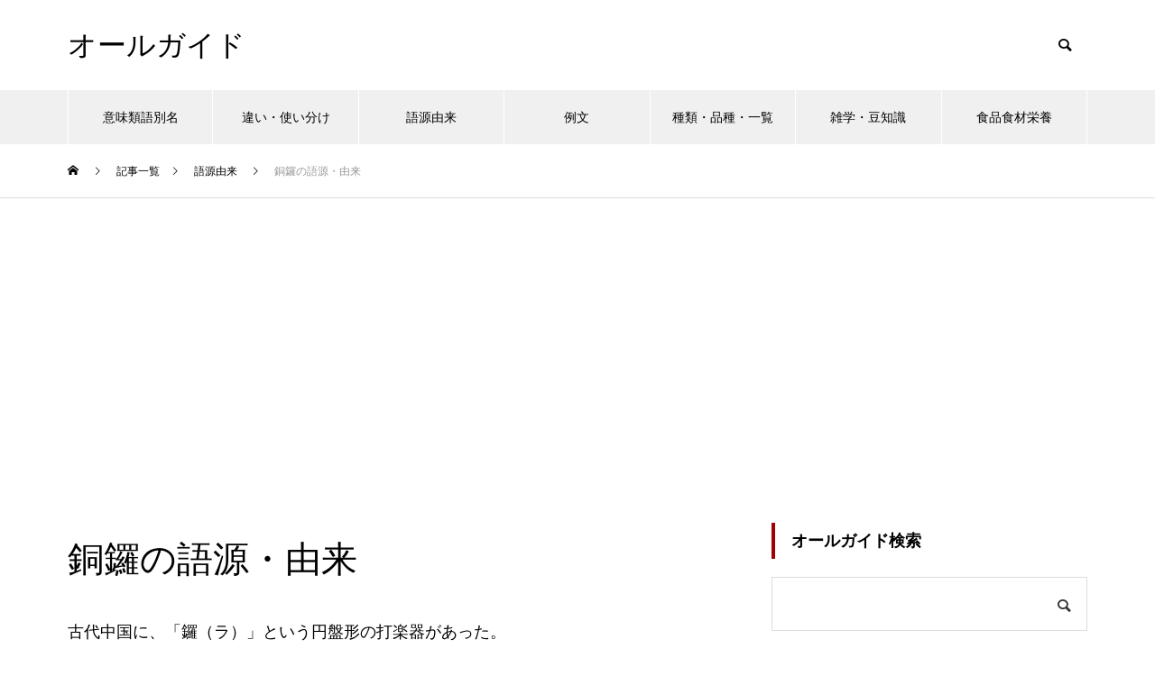

--- FILE ---
content_type: text/html; charset=utf-8
request_url: https://www.google.com/recaptcha/api2/aframe
body_size: 265
content:
<!DOCTYPE HTML><html><head><meta http-equiv="content-type" content="text/html; charset=UTF-8"></head><body><script nonce="R5py-fpI68hG9F5sl45TtQ">/** Anti-fraud and anti-abuse applications only. See google.com/recaptcha */ try{var clients={'sodar':'https://pagead2.googlesyndication.com/pagead/sodar?'};window.addEventListener("message",function(a){try{if(a.source===window.parent){var b=JSON.parse(a.data);var c=clients[b['id']];if(c){var d=document.createElement('img');d.src=c+b['params']+'&rc='+(localStorage.getItem("rc::a")?sessionStorage.getItem("rc::b"):"");window.document.body.appendChild(d);sessionStorage.setItem("rc::e",parseInt(sessionStorage.getItem("rc::e")||0)+1);localStorage.setItem("rc::h",'1768938515860');}}}catch(b){}});window.parent.postMessage("_grecaptcha_ready", "*");}catch(b){}</script></body></html>